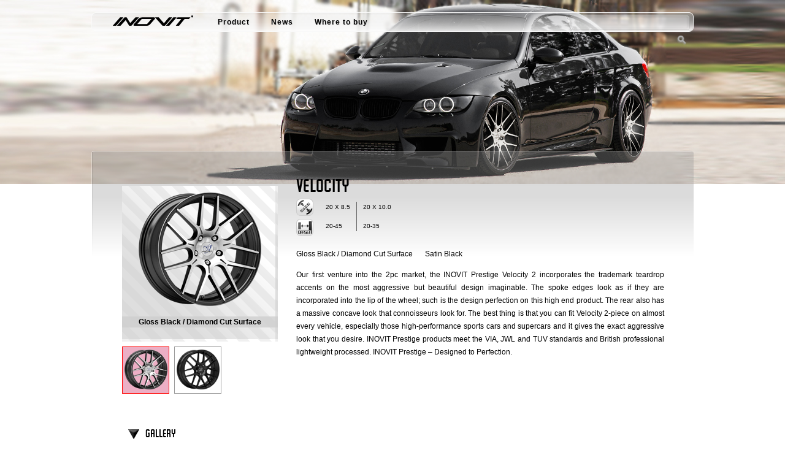

--- FILE ---
content_type: text/html; charset=utf-8
request_url: http://inovit.eu/Web/ProductDetail.aspx?ID=9592DA6DF9E9C578
body_size: 53958
content:

<!DOCTYPE html PUBLIC "-//W3C//DTD XHTML 1.0 Transitional//EN" "http://www.w3.org/TR/xhtml1/DTD/xhtml1-transitional.dtd">
<html xmlns="http://www.w3.org/1999/xhtml">
<head>
<meta http-equiv="X-UA-Compatible" content="IE=EmulateIE8" />
    <title>
        Product-Velocity-Inovit Light weight alloy wheels.
    </title>
    <link rel="stylesheet" href="../Themes/CSS/Web.css?Round=2014-07-04" type="text/css" />
    <link rel="Stylesheet" href="../Themes/CSS/Index.css?Round=2014-07-04" type="text/css" />
    <script type="text/javascript" src="../Themes/JS/jquery-1.7.1.min.js"></script>
    <script type="text/javascript" src="../Themes/JS/jquery.simplemodal.js"></script>
    <script type="text/javascript" src="../Themes/JS/body.js"></script>
    <script type="text/javascript">
        $(function () {
            var json = $("#djson").html();
            var object = $.parseJSON(json);
            $("#proName").html(object.Name);

            {
                $("a.tab1").click(function () {
                    var c = parseInt($("#indexmodal").attr("lang"));
                    $(".osx-modal-title").html(object.Name + "&nbsp;-&nbsp;" + object.PicFinishPics[c].Name);
                    finishpage();
                    //alert("tab1 " + c);
                });
                $("a.tab2").click(function () {
                    var c = parseInt($("#gallmodal").attr("lang"));
                    $(".osx-modal-title").html(object.Name + "&nbsp;-&nbsp;" + object.PicGalleries[c].Name);
                    //alert(c);
                    gallerypage();
                });
                $("a.tab3").click(function () {
                    var c = parseInt($("#picmodal").attr("lang"));
                    $(".osx-modal-title").html(object.Name + "&nbsp;-&nbsp;" + object.PicIcon[c].Name);
                    closeuppage();
                    //alert(c);
                });
            }


            ////////////////////////////////////////////////////////////////////////////////////////////////////
            if (object.PicFinishPics.length > 1) {
                setTimeout(finishpage, 10);
            }
            if (object.PicFinishPics.length > 3) {
                $(".chiocea").css({ width: "60px", height: "60px" });
                $(".chiocea img").css({ width: "55px", "margin-top": "4px" });
                $(".introducebutton").css({ display: "block", height: $(".chioceframe").children().height() });
                var cbt = object.PicFinishPics.length - 2;
                $(".btlt").css({ visibility: "hidden" });
                $(".btgt").click(function () {
                    if (cbt > 0) {
                        cbt = cbt - 1;
                        $(".btlt").css({ visibility: "visible" });
                        $(this).attr("disabled", "disabled");
                        $(".introduceoffset").animate({ scrollLeft: $(".introduceoffset").scrollLeft() + 72 }, function () { $(".btgt").attr("disabled", false) })
                    }
                    if (cbt < 2) { $(".btgt").css({ visibility: "hidden" }); }
                })
                $(".btlt").click(function () {
                    if (cbt < object.PicFinishPics.length) {
                        cbt = cbt + 1;
                        $(".btgt").css({ visibility: "visible" });
                        $(this).attr("disabled", "disabled");
                        $(".introduceoffset").animate({ scrollLeft: $(".introduceoffset").scrollLeft() - 72 }, function () { $(".btlt").attr("disabled", false) })
                    }
                    if (cbt > object.PicFinishPics.length - 3) { $(".btlt").css({ visibility: "hidden" }); }
                })
            } else {
                $(".introduceoffset").css({ width: "auto", margin: "0" });
                $(".chiocea img").css({ "margin-top": "4px" });
            }

            {
                $("#indexmodal").attr("src", "../Upload/Product/Big/" + object.PicFinishPics[0].Other + "");
                $("#indexmodal").attr("lang", 0);
                $(".mainwheels").css({ "background-image": "url(../Upload/Product/Middle/" + object.PicFinishPics[0].Other + ")" });
                $(".thisfinishedword").html(object.PicFinishPics[0].Name);
                $(".osx-modal-title").html(object.Name + "&nbsp;-&nbsp;" + object.PicFinishPics[0].Name);
            }
            $(".chiocea").each(function (e) {
                $(this).click(function () {
                    $("#indexmodal").attr("lang", e);
                    $(".mainwheels").css({ "background-image": "url(../Upload/Product/Middle/" + object.PicFinishPics[e].Other + ")" })
                    $(".thisfinishedword").html(object.PicFinishPics[e].Name);
                    $("#indexmodal").attr("src", "../Upload/Product/Big/" + object.PicFinishPics[e].Other + "");
                    $(".osx-modal-title").html(object.Name + "&nbsp;-&nbsp;" + object.PicFinishPics[e].Name);
                    finishpage();
                });
            });
            //////////////////////////////////////////////////////////////////////////////////////////////////////


            //////////////////////////////////////////////////////////////////////////////////////////////////////
            if (object.PicGalleries.length > 0) {
                $("a.tab2").parent().css({ display: "block" });
                $("#tab2").css({ "background-image": "url(../Upload/Product/Big/" + object.PicGalleries[0].Other + ")" });
                $("#gallmodal").attr("src", "../Upload/Product/Big/" + object.PicGalleries[0].Other + "");
                $("#gallmodal").attr("lang", 0);
            }
            $(".galleries").each(function (e) {
                $(this).click(function () {
                    $(".osx-modal-title").html(object.Name + "&nbsp;-&nbsp;" + object.PicGalleries[e].Name);
                    $("#tab2").css({ "background-image": "url(../Upload/Product/Big/" + object.PicGalleries[e].Other + ")" });
                    $(".osx-modal-title").html(object.Name + "&nbsp;-&nbsp;" + object.PicGalleries[e].Name);
                    $("#gallmodal").attr("lang", e);
                    gallerypage();
                });
            });
            //////////////////////////////////////////////////////////////////////////////////////////////////////



            //////////////////////////////////////////////////////////////////////////////////////////////////////
            if (object.PicIcon.length > 0) {
                $("a.tab3").parent().css({ display: "block" });
                $("#tab3").css({ "background-image": "url(../Upload/Product/Big/" + object.PicIcon[0].Other + ")" });
                $("#picmodal").attr("src", "../Upload/Product/Big/" + object.PicIcon[0].Other + "");
                $("#picmodal").attr("lang", 0);
            }
            $(".closeup").each(function (e) {
                $(this).click(function () {
                    $(".osx-modal-title").html(object.Name + "&nbsp;-&nbsp;" + object.PicIcon[e].Name);
                    $("#tab3").css({ "background-image": "url(../Upload/Product/Big/" + object.PicIcon[e].Other + ")" });
                    $(".osx-modal-title").html(object.Name + "&nbsp;-&nbsp;" + object.PicIcon[e].Name);
                    $("#picmodal").attr("lang", e);
                    closeuppage();
                });
            });
            ///////////////////////////////////////////////////////////////////////////////////////////////////////


            function finishpage() {
                if (object.PicFinishPics.length > 0) {
                    $("#tab1").find(".ttbutleft").click(function () {
                        var cindex = parseInt($("#indexmodal").attr("lang"));
                        if (cindex > 0) {
                            cindex = cindex - 1;
                        } else if (cindex == 0) {
                            cindex = object.PicFinishPics.length - 1;
                        }
                        $("#indexmodal").animate({ opacity: 0 }, 300, function () {
                            $(".osx-modal-title").html(object.Name + "&nbsp;-&nbsp;" + object.PicFinishPics[cindex].Name);
                            $("#indexmodal").attr("src", "../Upload/Product/Big/" + object.PicFinishPics[cindex].Other + "");
                            $("#indexmodal").attr("lang", cindex)
                            $("#indexmodal").animate({ opacity: 100 }, 300);
                        });
                    });

                    $("#tab1").find(".ttbutright").click(function () {
                        var cindex = parseInt($("#indexmodal").attr("lang"));
                        if (cindex < object.PicFinishPics.length - 1) {
                            cindex = cindex + 1;
                        } else if (cindex == object.PicFinishPics.length - 1) {
                            cindex = 0;
                        }
                        $("#indexmodal").animate({ opacity: 0 }, 300, function () {
                            $(".osx-modal-title").html(object.Name + "&nbsp;-&nbsp;" + object.PicFinishPics[cindex].Name);
                            $("#indexmodal").attr("src", "../Upload/Product/Big/" + object.PicFinishPics[cindex].Other + "");
                            $("#indexmodal").attr("lang", cindex);
                            $("#indexmodal").animate({ opacity: 100 }, 300);
                        });
                    });
                }
            }

            function gallerypage() {
                if ($(".galleries img").length > 1) {
                    $("#tab2").find(".ttbutleft").css({ "display": "block" }).click(function () {
                        var cindex = parseInt($("#gallmodal").attr("lang"));
                        if (cindex > 0) {
                            cindex = cindex - 1;
                        } else if (cindex == 0) {
                            cindex = object.PicGalleries.length - 1;
                        }
                        $("#gallmodal").animate({ opacity: 0 }, 300, function () {
                            $(".osx-modal-title").html(object.Name + "&nbsp;-&nbsp;" + object.PicGalleries[cindex].Name);
                            $("#tab2").css({ "background-image": "url(../Upload/Product/Big/" + object.PicGalleries[cindex].Other + ")" });
                            $("#gallmodal").animate({ opacity: 100 }, 300);
                            $("#gallmodal").attr("lang", cindex);
                        });
                    });
                    $("#tab2").find(".ttbutright").css({ "display": "block" }).click(function () {
                        var cindex = parseInt($("#gallmodal").attr("lang"));
                        if (cindex < $(".galleries img").length - 1) {
                            cindex = cindex + 1;
                        } else if (cindex == $(".galleries img").length - 1) {
                            cindex = 0;
                        }
                        $(".osx-modal-title").html(object.Name + "&nbsp;-&nbsp;" + object.PicGalleries[cindex].Name);
                        $("#tab2").css({ "background-image": "url(../Upload/Product/Big/" + object.PicGalleries[cindex].Other + ")" });
                        $("#gallmodal").attr("lang", cindex);
                    });
                }
            }

            function closeuppage() {
                if (object.PicIcon.length > 1) {
                    $("#tab3").find(".ttbutleft").click(function () {
                        var cindex = parseInt($("#picmodal").attr("lang"));
                        if (cindex > 0) {
                            cindex = cindex - 1;
                        } else if (cindex == 0) {
                            cindex = object.PicIcon.length - 1;
                        }
                        $("#picmodal").animate({ opacity: 0 }, 300, function () {
                            $(".osx-modal-title").html(object.Name + "&nbsp;-&nbsp;" + object.PicIcon[cindex].Name);
                            $("#tab3").css({ "background-image": "url(../Upload/Product/Big/" + object.PicIcon[cindex].Other + ")" });
                            $("#picmodal").attr("lang", cindex);
                            $("#picmodal").animate({ opacity: 100 }, 300);
                        });
                    });

                    $("#tab3").find(".ttbutright").click(function () {
                        var cindex = parseInt($("#picmodal").attr("lang"));
                        if (cindex < object.PicIcon.length - 1) {
                            cindex = cindex + 1;
                        } else if (cindex == object.PicIcon.length - 1) {
                            cindex = 0;
                        }
                        $("#picmodal").animate({ opacity: 0 }, 300, function () {
                            $(".osx-modal-title").html(object.Name + "&nbsp;-&nbsp;" + object.PicIcon[cindex].Name);
                            $("#tab3").css({ "background-image": "url(../Upload/Product/Big/" + object.PicIcon[cindex].Other + ")" });
                            $("#picmodal").attr("lang", cindex);
                            $("#picmodal").animate({ opacity: 100 }, 300);
                        });
                    });
                }
            }
        });

    </script>
</head>
<body>
    <!--absolute-->
    <div class="headimage" style="position: absolute; z-index: 0">
        <div class="forphoto">
            
                    <div class="priductheadimage" style="background-image: url(../Upload/Product/File/2014050517461654478777334.jpg)">
                    </div>
                
        </div>
    </div><!--headimage ends-->  
    <div class="osx-modal-content">
        <div class="osx-modal-title">
        </div><!--osx-modal-title ends-->
        <div class="close">
            <a href="#" class="simplemodal-close">x</a>
        </div><!--close ends-->
        <div class="osx-modal-data" style="width: 700px; height: 455px; padding: 10px 0 0 10px">
            <ul class="tabNavigation">
                <li>
                    <a class="tab1" href="#tab1">Product</a>
                </li>
                <li>
                    <a class="tab2" href="#tab2">Gallery</a>
                 </li>
                <li>
                    <a class="tab3" href="#tab3">Closeup</a>
                </li>
            </ul>

            <div id="tab1" style="background-image: url(../Themes/Images/tback.jpg); background-position: center; background-repeat: no-repeat">
                <span class="ttbutleft"></span><span class="ttbutright"></span>
                <div style="width: 680px; text-align: center; height: 400px; display: table-cell;vertical-align: bottom">
                    <img src="" lang="" id="indexmodal" class="modalimg" style="width: 380px; margin-bottom: 17px;" />
                </div>
                <p class="clearboth">
                    <input type="button" value="" class="simplemodal-close closeimg" />
                    <span class="titleclose">(or press ESC or click the overlay)</span>
                </p>
            </div><!--#tad1 ends-->

            <div id="tab2" style="background-position: center; background-repeat: no-repeat;
                width: 700px; height: 445px;">
                <span class="ttbutleft"></span><span class="ttbutright"></span>
                <div lang="" id="gallmodal" style="width: 680px; height: 400px;">
                </div>
                <p class="clearboth">
                    <input type="button" value="" class="simplemodal-close closeimg" />
                    <span class="titleclose">(or press ESC or click the overlay) </span>
                </p>
            </div><!--#tad2 ends-->

            <div id="tab3" style="background-image: url(../Themes/Images/tback.jpg); background-position: center;
                background-repeat: no-repeat; width: 700px; height: 445px;">
                <span class="ttbutleft"></span><span class="ttbutright"></span>
                <div lang="" id="picmodal" style="width: 680px; height: 400px;">
                </div>
                <p class="clearboth">
                    <input type="button" value="" class="simplemodal-close closeimg" />
                    <span class="titleclose">(or press ESC or click the overlay) </span>
                </p>
            </div><!--#tad3 ends-->
        </div><!--.osx-modal-data ends-->
    </div><!--.osx-modal-content ends-->
    <textarea id="djson" style="display: none">{"ID":3,"NO":"","Name":"Velocity","BrandID":3,"Size":"","ET":"","SizeOffset":"<?xml version=\"1.0\" encoding=\"utf-8\"?>\r\n<ArrayOfNameValueInfo xmlns:xsd=\"http://www.w3.org/2001/XMLSchema\" xmlns:xsi=\"http://www.w3.org/2001/XMLSchema-instance\">\r\n  <NameValueInfo>\r\n    <Name>20&amp;nbsp;X&amp;nbsp;10.0</Name>\r\n    <Value>1</Value>\r\n    <Other>20-35</Other>\r\n    <Sort xsi:nil=\"true\" />\r\n  </NameValueInfo>\r\n  <NameValueInfo>\r\n    <Name>20&amp;nbsp;X&amp;nbsp;8.5</Name>\r\n    <Value>0</Value>\r\n    <Other>20-45</Other>\r\n    <Sort xsi:nil=\"true\" />\r\n  </NameValueInfo>\r\n</ArrayOfNameValueInfo>","Finish":"","FinishPic":"<?xml version=\"1.0\" encoding=\"utf-8\"?>\r\n<ArrayOfNameValueInfo xmlns:xsd=\"http://www.w3.org/2001/XMLSchema\" xmlns:xsi=\"http://www.w3.org/2001/XMLSchema-instance\">\r\n  <NameValueInfo>\r\n    <Name>Gloss Black / Diamond Cut Surface</Name>\r\n    <Value>0</Value>\r\n    <Other>201405051745568886634e1f8.png</Other>\r\n    <Sort xsi:nil=\"true\" />\r\n  </NameValueInfo>\r\n  <NameValueInfo>\r\n    <Name>Satin Black</Name>\r\n    <Value>1</Value>\r\n    <Other>201405051746041030761b184.png</Other>\r\n    <Sort xsi:nil=\"true\" />\r\n  </NameValueInfo>\r\n</ArrayOfNameValueInfo>","BgLogo":"2014050517461654478777334.jpg","Pic":"201405051745568886634e1f8.png","Pics":"","Galleries":"<?xml version=\"1.0\" encoding=\"utf-8\"?>\r\n<ArrayOfNameValueInfo xmlns:xsd=\"http://www.w3.org/2001/XMLSchema\" xmlns:xsi=\"http://www.w3.org/2001/XMLSchema-instance\">\r\n  <NameValueInfo>\r\n    <Name>335i</Name>\r\n    <Value>1</Value>\r\n    <Other>201405051746116805095fcc7.jpg</Other>\r\n    <Sort xsi:nil=\"true\" />\r\n  </NameValueInfo>\r\n</ArrayOfNameValueInfo>","Accessories":"<?xml version=\"1.0\" encoding=\"utf-8\"?>\r\n<ArrayOfNameValueInfo xmlns:xsd=\"http://www.w3.org/2001/XMLSchema\" xmlns:xsi=\"http://www.w3.org/2001/XMLSchema-instance\" />","Icon":"<?xml version=\"1.0\" encoding=\"utf-8\"?>\r\n<ArrayOfNameValueInfo xmlns:xsd=\"http://www.w3.org/2001/XMLSchema\" xmlns:xsi=\"http://www.w3.org/2001/XMLSchema-instance\" />","Status":1,"Tag":1,"ThreeD":"","Sort":3,"Memo":"","Date":"\/Date(1399337178797-0700)\/","SpecSheet":"","BrandName":null,"EqualName":null,"LikeName":null,"PicSizeOffsets":null,"PicFinishPics":[{"Name":"Gloss Black / Diamond Cut Surface","Value":0,"Other":"201405051745568886634e1f8.png","Sort":null},{"Name":"Satin Black","Value":1,"Other":"201405051746041030761b184.png","Sort":null}],"PicGalleries":[{"Name":"335i","Value":1,"Other":"201405051746116805095fcc7.jpg","Sort":null}],"PicAccessories":[],"PicIcon":[],"OrderBy":null}</textarea>
    <form name="form1" method="post" action="ProductDetail.aspx?ID=9592DA6DF9E9C578" id="form1">
<div>
<input type="hidden" name="__EVENTTARGET" id="__EVENTTARGET" value="" />
<input type="hidden" name="__EVENTARGUMENT" id="__EVENTARGUMENT" value="" />
<input type="hidden" name="__LASTFOCUS" id="__LASTFOCUS" value="" />
<input type="hidden" name="__VIEWSTATE" id="__VIEWSTATE" value="/wEPDwUKMTE1NzAxNDM1Mg8WDh4GaW1nVXJsBTYuLi9VcGxvYWQvUHJvZHVjdC9NaWRkbGUvMjAxNDA1MDUxNzQ1NTY4ODg2NjM0ZTFmOC5wbmceCnNpemVPZmZzZXQF/QM8P3htbCB2ZXJzaW9uPSIxLjAiIGVuY29kaW5nPSJ1dGYtOCI/[base64]/eG1sIHZlcnNpb249XCIxLjBcIiBlbmNvZGluZz1cInV0Zi04XCI/[base64]/eG1sIHZlcnNpb249XCIxLjBcIiBlbmNvZGluZz1cInV0Zi04XCI/[base64]" />
</div>

<script type="text/javascript">
//<![CDATA[
var theForm = document.forms['form1'];
if (!theForm) {
    theForm = document.form1;
}
function __doPostBack(eventTarget, eventArgument) {
    if (!theForm.onsubmit || (theForm.onsubmit() != false)) {
        theForm.__EVENTTARGET.value = eventTarget;
        theForm.__EVENTARGUMENT.value = eventArgument;
        theForm.submit();
    }
}
//]]>
</script>


<div>

	<input type="hidden" name="__VIEWSTATEGENERATOR" id="__VIEWSTATEGENERATOR" value="7EBE9BFB" />
	<input type="hidden" name="__EVENTVALIDATION" id="__EVENTVALIDATION" value="/wEdAAqQVOjQ1HGCq6nQdvgGgu7TeEB0g4USW5kXY53HuZE3i5edggXNsaDOyIZqcXezoQ19hRKGYcjjenHaQfS0xO5xSGGTwy2h+70KrRrLx/DQM/h+iWW4i2nClXZFl16Y4D3+dUjvUOTfCd8+sP//bCuNh5UifFrs/vU0CitagDdT/x9hiCh8gUgKeVtp0hn8uQuIlAeQDEdLWehZq5Ww4EtnmYsHjmMOES4Tcg27drPRHQ3/DTBvlgrC5TMML582luE=" />
</div>
    <input type="text" value="" style="display: none" />   
    <div class="mainframe" style="position: relative; z-index: 1">
        
<div class="menu">
    <div class="menuleft"> </div>
    <dl>
        <dt class="logoimg">
		    <a href="/Index.aspx" style="border:0">
                <div id="home" class="menubutton">
                    <img src="/Themes/Images/inovit_logo.png" style="margin-top:-4px" />
                </div>
            </a>
		</dt>
        <dt class="menutitle">
            <a href="/Web/ProductList.aspx">
                <div id="product" class="menubutton menufont">Product</div>
            </a>
        </dt>
        <!-- 品牌循环 start -->
        
                <dd>
                    <div class="promenu">
                        <div>
                            <a href="/Web/Design.aspx?ID=32982144D6AE29D1">
                                <img class="listlogo" id="ivt" src="/Upload/Brand/File/201210221633242185000d6d2.png" />
                            </a>
                        </div>
                        <!-- 子集菜单 -->
                        <div class="menudown">
                            
                                    <ul>
                            	        <li>
                                            <a href="/Web/ProductDetail.aspx?ID=A4E8E5F5E9F8B71D">
                                                <img src="/Upload/Product/Small/201405061046154511649d157.png" class="menuproimg" />
                                            </a>
                                        </li>
                                        <li>Speedy</li>
                                    </ul>
                                
                                    <ul>
                            	        <li>
                                            <a href="/Web/ProductDetail.aspx?ID=B62E4E609319C2C6">
                                                <img src="/Upload/Product/Small/2014050609450568126618583.png" class="menuproimg" />
                                            </a>
                                        </li>
                                        <li>Hustle</li>
                                    </ul>
                                
                                    <ul>
                            	        <li>
                                            <a href="/Web/ProductDetail.aspx?ID=685978151AC0C230">
                                                <img src="/Upload/Product/Small/2013120616381568025007ea9.png" class="menuproimg" />
                                            </a>
                                        </li>
                                        <li>Sonic</li>
                                    </ul>
                                
                                    <ul>
                            	        <li>
                                            <a href="/Web/ProductDetail.aspx?ID=EBB093200375578E">
                                                <img src="/Upload/Product/Small/2013120616385436775006222.png" class="menuproimg" />
                                            </a>
                                        </li>
                                        <li>Haste</li>
                                    </ul>
                                
                                    <ul>
                            	        <li>
                                            <a href="/Web/ProductDetail.aspx?ID=040E95BC8BA1C1D7">
                                                <img src="/Upload/Product/Small/201312061639473677500c5a8.png" class="menuproimg" />
                                            </a>
                                        </li>
                                        <li>Force 4</li>
                                    </ul>
                                
                                    <ul>
                            	        <li>
                                            <a href="/Web/ProductDetail.aspx?ID=D6A907A6A5B4E0DA">
                                                <img src="/Upload/Product/Small/20131206164044492750008ef.png" class="menuproimg" />
                                            </a>
                                        </li>
                                        <li>Force 5</li>
                                    </ul>
                                
                        </div>
                    </div><!--promenu end-->
                </dd>
            
                <dd>
                    <div class="promenu">
                        <div>
                            <a href="/Web/Design.aspx?ID=47DAC27D44AA9280">
                                <img class="listlogo" id="ivt" src="/Upload/Brand/File/20121022163227577875028b8.png" />
                            </a>
                        </div>
                        <!-- 子集菜单 -->
                        <div class="menudown">
                            
                                    <ul>
                            	        <li>
                                            <a href="/Web/ProductDetail.aspx?ID=1040FD41146F0D0E">
                                                <img src="/Upload/Product/Small/201210221628202341250979d.png" class="menuproimg" />
                                            </a>
                                        </li>
                                        <li>Revolve</li>
                                    </ul>
                                
                                    <ul>
                            	        <li>
                                            <a href="/Web/ProductDetail.aspx?ID=2486DE5BF2E2B8B2">
                                                <img src="/Upload/Product/Small/2012061511163620312506b9a.png" class="menuproimg" />
                                            </a>
                                        </li>
                                        <li>Vortex</li>
                                    </ul>
                                
                                    <ul>
                            	        <li>
                                            <a href="/Web/ProductDetail.aspx?ID=9592DA6DF9E9C578">
                                                <img src="/Upload/Product/Small/201405051745568886634e1f8.png" class="menuproimg" />
                                            </a>
                                        </li>
                                        <li>Velocity</li>
                                    </ul>
                                
                                    <ul>
                            	        <li>
                                            <a href="/Web/ProductDetail.aspx?ID=1442139AA8AC3157">
                                                <img src="/Upload/Product/Small/2012062510035262400001dc3.png" class="menuproimg" />
                                            </a>
                                        </li>
                                        <li>Spin</li>
                                    </ul>
                                
                                    <ul>
                            	        <li>
                                            <a href="/Web/ProductDetail.aspx?ID=9210ABA5AB1469F9">
                                                <img src="/Upload/Product/Small/201405051716079473419c48e.png" class="menuproimg" />
                                            </a>
                                        </li>
                                        <li>Rotor</li>
                                    </ul>
                                
                        </div>
                    </div><!--promenu end-->
                </dd>
            
                <dd>
                    <div class="promenu">
                        <div>
                            <a href="/Web/Design.aspx?ID=AA0350E1BF289218">
                                <img class="listlogo" id="ivt" src="/Upload/Brand/File/201206151054241406250ce27.png" />
                            </a>
                        </div>
                        <!-- 子集菜单 -->
                        <div class="menudown">
                            
                                    <ul>
                            	        <li>
                                            <a href="/Web/ProductDetail.aspx?ID=93C1561917305971">
                                                <img src="/Upload/Product/Small/201407081622108934408d667.png" class="menuproimg" />
                                            </a>
                                        </li>
                                        <li>ST 15</li>
                                    </ul>
                                
                                    <ul>
                            	        <li>
                                            <a href="/Web/ProductDetail.aspx?ID=4025AD3A5A0402F2">
                                                <img src="/Upload/Product/Small/2012062611402010837507beb.png" class="menuproimg" />
                                            </a>
                                        </li>
                                        <li>KE 10</li>
                                    </ul>
                                
                                    <ul>
                            	        <li>
                                            <a href="/Web/ProductDetail.aspx?ID=19A1CB58769F489B">
                                                <img src="/Upload/Product/Small/2012062611422440525004346.png" class="menuproimg" />
                                            </a>
                                        </li>
                                        <li>RD 21</li>
                                    </ul>
                                
                                    <ul>
                            	        <li>
                                            <a href="/Web/ProductDetail.aspx?ID=484174CE78302882">
                                                <img src="/Upload/Product/Small/201206261154014833750a589.png" class="menuproimg" />
                                            </a>
                                        </li>
                                        <li>TR 17</li>
                                    </ul>
                                
                                    <ul>
                            	        <li>
                                            <a href="/Web/ProductDetail.aspx?ID=45454F7E97DF18A3">
                                                <img src="/Upload/Product/Small/201206261204479833750d681.png" class="menuproimg" />
                                            </a>
                                        </li>
                                        <li>ST 16</li>
                                    </ul>
                                
                        </div>
                    </div><!--promenu end-->
                </dd>
                            
        <!-- 品牌循环 end -->
        <dt class="rleft">
 
            <div class="searchborder">
                <input name="Header1$txtSearch" type="text" id="Header1_txtSearch" class="searchinput" />
                <input type="submit" name="Header1$btnSearch" value="" id="Header1_btnSearch" class="searchbutton" />
            </div>
        </dt>
        <dt class="menutitle">
            <a href="/Web/NewsList.aspx">
				<div id="news" class="menubutton menufont">News</div>
            </a>
        </dt>
        <dt class="menutitle">
            <a href="/Web/Company.aspx">
				<div id="buy" class="menubutton menufont">Where to buy</div>
            </a>
        </dt>
    </dl>
    <div class="menuright"> </div>
</div> 
        
        <div class="common" style="margin-top: 194px; overflow: hidden;">
            <div class="fdiv">
                <!-- 新产品 start -->
                <div class="fdrela" style="heCarteright: -200px;">
                    <div class="wheelsframe">
                        <div class="wheelsgreyframe">
                            <div class="stripebg">
                                <a href="#tab1" class="osx mainwheelstd" name='osx'>
                                    <img class="imglarge" src="../Themes/Images/large.png" />
                                </a>
                                <div class="mainwheels">
                                    <div class="thisfinishedword">
                                    </div>
                                </div>
                            </div><!--stripebg ends-->
                            <div class="introduceframeleft">
                                <input type="button" class="introducebutton btlt" value="&lt;" />
                                <div class="introduceoffset">
                                    <table cellpadding="0" cellspacing="0" style="width: 1000px">
                                        <tr>
                                            
                                                    <td class="chiocea">
                                                        <img src="../Upload/Product/Middle/201405051745568886634e1f8.png" />
                                                    </td>
                                                
                                                    <td class="chiocea">
                                                        <img src="../Upload/Product/Middle/201405051746041030761b184.png" />
                                                    </td>
                                                
                                        </tr>
                                    </table>
                                </div>
                                <input type="button" class="introducebutton btgt" value="&gt;" />
                            </div><!--introduceframeleft ends-->
                        </div>
                        <div class="outframe">
                            <div id="proName">
                            </div>
                            <div class="introduceframetop">
                                <div class="parameter">
                                    <img src="../Themes/Images/size.png" />
                                    <img src="../Themes/Images/offset.png" />
                                </div>
                                <div class="finish">
                                    <dl class="sizenum">
                                        
                                                <dt>
                                                    <div>
                                                        20&nbsp;X&nbsp;8.5</div>
                                                    <span>
                                                        20-45</span> </dt>
                                                <dd></dd>
                                            
                                                <dt>
                                                    <div>
                                                        20&nbsp;X&nbsp;10.0</div>
                                                    <span>
                                                        20-35</span> </dt>
                                                
                                            
                                    </dl>
                                </div>
                                <!--工艺 start-->
                                <ul class="finishedword">
                                    
                                            <li>
                                                Gloss Black / Diamond Cut Surface</li>
                                        
                                            <li>
                                                Satin Black</li>
                                        
                                </ul>
                                <!-- 工艺 end -->
                            </div>
                            <div class="introduceword">
                                <span id="lblMemo">Our first venture into the 2pc market, the INOVIT Prestige Velocity 2 incorporates the trademark teardrop accents on the most aggressive but beautiful design imaginable. The spoke edges look as if they are incorporated into the lip of the wheel; such is the design perfection on this high end product. The rear also has a massive concave look that connoisseurs look for.
The best thing is that you can fit Velocity 2-piece on almost every vehicle, especially those high-performance sports cars and supercars and it gives the exact aggressive look that you desire. INOVIT Prestige products meet the VIA, JWL and TUV standards and British professional lightweight processed. INOVIT Prestige &ndash; Designed to Perfection.</span></div>
                        </div>
                        
                        <div class="imagesframe">
                            <img style="float: left; margin: 20px 5px 0 5px;" src="../Themes/Images/blacktri.png" />
                            <div class="mtitle">
                                Gallery</div>
                        </div>
                        
                        <ul class="giframe" style="list-style: none">
                            
                                    <li style="float: left; margin: 20px;">
                                        <a href="#tab2" class="osx galleries" name='osx'>
                                            <img style="width: 160px; height: 95px;" src="../Upload/Product/Middle/201405051746116805095fcc7.jpg" />
                                        </a>
                                    </li>
                                
                        </ul>
                        <!-- 产品详情 end -->
                        
                        <ul class="giframe" style="list-style: none">
                            
                        </ul>
                        <!-- 产品详情 end -->
                        
                        <table cellpadding="4" cellspacing="0" class="giframe">
                            <tr>
                                
                            </tr>
                        </table>
                        <!-- 产品详情SpecSheet end -->
                        
                    </div>
                </div>
            </div>
        </div>
        
<!--<div class="footframe" style="clear:both;">
    <div class="footext">
        Change Country
        <select name="Footer1$ddListChangeCountry" onchange="javascript:setTimeout(&#39;__doPostBack(\&#39;Footer1$ddListChangeCountry\&#39;,\&#39;\&#39;)&#39;, 0)" id="Footer1_ddListChangeCountry">
	<option value="1">中国</option>
	<option value="2">United States</option>
	<option value="3">UK and Ireland</option>
	<option selected="selected" value="4">Mainland Europe</option>
	<option value="5">Australia</option>
	<option value="6">日本語</option>

</select>
         | <a href="/sitemap.xml">Sitemap</a>
        
                | <a href='/Web/Help.aspx?ID=65728447BAC868BC' class="aGray">Careers</a>
            
                | <a href='/Web/Help.aspx?ID=D2634A06EBCF1474' class="aGray">Contact Us</a>
            
                | <a href='/Web/Help.aspx?ID=53306E06661CAE6E' class="aGray">About Us</a>
            
        | <a href="http://dealer.inovit.eu/login.aspx">Dealer Login</a>    
        
        <div class="copyright">
            Copyright @ 2008- 2014	INOVIT B.V.
            
        </div>   
    </div>
    <div style="width:250px; height:30px; float:right; margin-right:10px;padding-top:20px;">
        <a href="http://www.facebook.com/inovitwheels" target="_blank" style="margin-left:3px;"><img alt="facebook" src="/Themes/Images/anniu_01.png" /></a>
        <a href="http://www.twitter.com/inovitwheels" target="_blank" style="margin-left:3px;"><img alt="twitter" src="/Themes/Images/anniu_03.png" /></a>
        <a href="http://www.instagram.com/inovitwheels" target="_blank" style="margin-left:3px;"><img alt="instagram" src="/Themes/Images/anniu_05.png" /></a>
        <a href="http://weibo.com/inovit" target="_blank" style="margin-left:3px;"><img alt="weibo" src="/Themes/Images/anniu_07.png" /></a>
        <a href="/Themes/Images/INOVIT_QR_code_for_Weibo.gif" target="_blank" style="margin-left:3px;"><img alt="INOVIT" src="/Themes/Images/anniu_09.png" /></a>
    </div>
</div>-->   
  <!--new footer start-->
    <div class="footer mt15">
        <div class="footerList">
            <ul class="footerListUl fl">
            	<li><a href="/Web/Help.aspx?ID=65728447BAC868BC" target="_blank">Careers</a></li>
            	<li><a href="javascript:void(0)">Communities</a></li>
            	<li><a href="javascript:void(0)">Get an Account</a></li>
        	</ul>
            <ul class="footerListUl">
            	<li><a href="/Web/Help.aspx?ID=53306E06661CAE6E" target="_blank">About Us</a></li>
            	<li><a href="javascript:void(0)">Contact Us</a></li>
            	<li><a href="javascript:void(0)">Latest News</a></li>
                <li><a href="/sitemap.xml" target="_blank">Sitemap</a></li>
        	</ul>
            <ul class="footerListUl">
            	<li><a href="javascript:void(0)">Alloy Wheels Production</a></li>
            	<li><a href="javascript:void(0)">Buy a Wheel</a></li>
            	<li><a href="javascript:void(0)">Car Industry</a></li>
                <li><a href="javascript:void(0)">Certificates</a></li>
            	<li><a href="javascript:void(0)">Dealer Login</a></li>
        	</ul>
            <ul class="footerListUl">
            	<li><a href="javascript:void(0)">INOVIT Partners</a></li>
            	<li><a href="javascript:void(0)">INOVIT History</a></li>
            	<li><a href="javascript:void(0)">INOVIT Social Media</a></li>
        	</ul>
            <ul class="footerListUl fl">
            	<li><a href="http://www.inovit.com.au">Australia</a></li>
            	<li><a href="http://www.inovit.eu">Holland</a></li>
            	<li><a href="http://www.inovit.it">Italy</a></li>
                <li><a href="http://www.inovit.jp">日本語</a></li>
            	<li><a href="http://www.inovit.com.cn">中国</a></li>
        	</ul>
            <ul class="footerListUl fl">                
            	<li><a href="http://www.inovit.com">United States</a></li>
                <li><a href="http://www.inovit.co.uk">UK and Ireland</a></li>
            </ul>
        </div>
        <p class="copyNew fl">Copyright @ 2008- 2014 Inovit Inc</p>
        <p class="fr">
            <a href="http://www.facebook.com/inovitwheels" target="_blank" class="facebook fl"></a>
            <a href="http://www.twitter.com/inovitwheels" target="_blank" class="twit fl mlr10"></a>
            <a href="http://www.instagram.com/inovitwheels" target="_blank" class="insta fl"></a>
        </p>
    </div>
    <!--new footer end-->
<div style="display:none;">
    <script type="text/javascript" src="http://s84.cnzz.com/stat.php?id=4212833&web_id=4212833" language="JavaScript"></script>
    <span id="Footer1_lblGoogleAnalytics">
<script type="text/javascript">
  (function(i,s,o,g,r,a,m){i['GoogleAnalyticsObject']=r;i[r]=i[r]||function(){
  (i[r].q=i[r].q||[]).push(arguments)},i[r].l=1*new Date();a=s.createElement(o),
  m=s.getElementsByTagName(o)[0];a.async=1;a.src=g;m.parentNode.insertBefore(a,m)
  })(window,document,'script','//www.google-analytics.com/analytics.js','ga');
  ga('create', 'UA-48152869-6', 'inovit.eu');
  ga('send', 'pageview');
</script>
</span>
</div>
    </div>
    </form>
    <script language="javascript" type="text/javascript">
        bulidframe();
        //设置高度
        $(function () {
            var height = $(".fdiv").height() - 100;
            $(".common").css("height", height + "px");
        })
    </script>
</body>
</html>


--- FILE ---
content_type: text/css
request_url: http://inovit.eu/Themes/CSS/Web.css?Round=2014-07-04
body_size: 22384
content:
body{
	margin:0;
	padding:0;
	border:0;
	width:100%;
	height:100%;
	overflow-y:scroll;
	
}
@font-face {
	font-family: 'Conv_FEATURED';
	src: url('../fonts/FEATURED.eot');
	src: local('☺'), url('../fonts/FEATURED.ttf') format('truetype');
	font-weight: normal;
	font-style: normal;
}

.titlefont {font-family: 微软雅黑,'Conv_FEATURED';font-weight: normal; color:#fff; font-size:18px; float:left;margin:20px 5px 0 5px; word-spacing:0px; letter-spacing:0px;}
.mtitle {font-family: 微软雅黑,'Conv_FEATURED';font-weight: normal; color:#000; font-size:18px;float:left;margin:16px 5px 0 5px; word-spacing:0px; letter-spacing:0px;}
a:link
{
	color:#000;
	text-decoration:none;
}
a:visited 
{
	color:#000;
	text-decoration:none;
}
a:hover 
{
	color:#000;
	text-decoration:underline;
}
.readmore a:visited
{
	color:#fff;
	text-decoration:none;
}
.readmore a:link
{
	color:#fff;
	text-decoration:none;
}
.readmore a:hover
{
	color:#fff;
	text-decoration:none;
}

a:active 
{
	color:#000;
	text-decoration:none;
}
.mainframe {
	width:982px;
	position:relative;
	margin:auto;
	
}
.newsbg {
	background-image:url(../Images/newsbg.png);background-repeat:no-repeat;background-position:center top;height:500px; display:block; width:100%
}
.headimage {width:100%;overflow:hidden;position:absolute;z-index:2;top:0; height:500px;}
img{border:0px;}
.common{position:relative;z-index:1;}
.productlistdiv ul{vertical-align: middle;text-align: center;  float:left; padding:0; margin:0 20px 15px 0; list-style:none;width:156px; }
.productlistdiv ul li{background-color:#fff;padding:0;font-size:12px;margin:2px;line-height:20px;font-family:Verdana, Geneva, sans-serif;}
.xuxian {
	clear:both;width:100%;background-image:url(../Images/xuxian.png);height:10px;background-repeat:repeat-x; background-position:bottom
}
.bg001 {
	background-image:url(../Images/background004.png);background-repeat:no-repeat;background-position:center top;height:700px;float:left
}
.bg002 {
	background-image:url(../Images/car.png);background-repeat:no-repeat;background-position:center top;height:700px;float:left
}
.bg003 {
	background-image:url(../Images/lbjn.png);background-repeat:no-repeat;background-position:center top;height:700px;float:left
}
.indexTag {
	background-color:#eee;
}
.menu {
	height:32px;
	line-height:32px;
	margin-top:20px;
	position: relative;
	z-index:9;
}
.menuleft 
{
    position:relative;
	float:left;
	background-image:url(../Images/a1.png);
	height:32px;
	width:7px;

}
.menuright {
	float:left;
	background-image:url(../Images/a3.png);
	height:32px;
	width:7px;

}
.logoimg {
	margin:2px;
}
.logoimg img {
	border:0;
}
.menu dl {
	background-image:url(../Images/a2.png);
	width:968px;
	
}
.menu dl,dt,dd {
	list-style:none;
	height:32px;
	float:left;
	margin:0;
	padding:0;
	border:0;
}
.menu dd {
	text-align:center;
	width:60px;
	display:none;
}
.menu dt {
	font-family:Geneva, sans-serif;
	font-size:12px;
	letter-spacing:1px;
	color:#555;
	margin-left:15px;
	position:relative;
	font-weight:bold;
	
	z-index:9;
}

.tableshadow {
	position:absolute;
	width:982px;
	z-index:8;
	margin-top:1px;
}
.menudown 
{
	position:absolute;
	display:none;
	width:982px;
	left:0px;
	z-index:1;	
	text-align:center;
}
.menudown:hover
{
     display: block;
}
.menudown ul{
	list-style:none;
	margin-left:25px;
	padding:0;
	position:relative;
	padding-left:10px;
	z-index:9;
	height:177px;
	width:157px;
	float:left;
}
.menudown li{
	list-style:none;
	margin:0;
	padding:0;
	font-family:Arial;
	line-height:12px;
	font-size:12px;
}
.menudown li img{
	text-align:center;
	margin:10px 15px 0 0px;
}
.menulists {
	height:40px;float:left;line-height:40px;position:relative;z-index:10;
}
.menulists span {
	height:40px;line-height:40px;width:25%;
	float:left
}
.menuproimg {
	cursor:pointer;
	border:0;
	height:130px;
}
.listlogo {
	cursor:pointer;
}
.menufont 
{
    font-family:Geneva, sans-serif;
	position:relative;
	z-index:1;
	white-space:nowrap;
	text-decoration:none;
	padding:0 10px;
}
.logoimg {
	float:left;
	display:inline;
}
.copy,.incopy {
	position:absolute;
	top:1px;
	left:1px;
	z-index:-1;text-align:center;
}
.copy {
	color:#d3d3d3;
	
}
.incopy {
	color:#fff;
	font-weight:bolder;
	text-align:center;
	height:32px;
}
.menutitle {
	float:left;
	cursor:pointer
}
.menutitle a {
	text-decoration:none;
	color:#000
}
.imore {font-size:12px; font-family:Arial; color:#333}
.tagbg {
	height:42px;
	text-align:center;
	background-image:url(../Images/tabbg.png);
	background-position:0 1px;
	background-repeat:no-repeat;
	position:relative;
	z-index:0;
}
.tagbg a div{
	color:#FFF;
	padding:0 10px;
}
.tagbg a > div{
	color:#000;
	padding:0 10px;
}
.searchborder {
	float:left;
	background-image:url(../Images/serch1.png);
	background-position:center;
	background-repeat:no-repeat;
	height:32px;
	width:200px;
	position: relative;
	margin-right:-3px;
}
.searchinput {
	float:left;
	margin:7px 0px 4px 8px;
	border:none;
	background:none;
	height:16px;
	color:#454545;
	width:158px;
	font:8px;
	font-family:Verdana, Geneva, sans-serif;
}
.searchbutton {
	float:right;
	margin:6px;
	height:22px;
	width:20px;
	border:none;
	background:none;
	background-image:url(../Images/serch.png);
	background-position:center center;
}
.tsleft,tsright {
	width:19px;
	height:20px;
}
.clearboth {clear:both}
.titleclose{}
.fleft {float:left}
.rleft {float:right}
.newsminimg{float:left;}
.newslistminimg{float:left;margin:0 20px 0 0;border:2px solid #CCC;width:85px;height:85px; position: relative}
.newsminititle{font-size:14px;font-weight:bold;font-family:Verdana, Geneva, sans-serif;margin-top:0; width:325px;overflow: hidden;white-space: nowrap;text-overflow: ellipsis;}
.newsmintime{font-size:12px;font-family:Verdana, Geneva, sans-serif;color:Gray;line-height:0px}
.newsminicom{font-family:Arial, Helvetica, sans-serif;font-size:12px;color:#666;width:330px}
.newsline{width:98%;background-image:url(../Images/ten.png);height:19px;margin:10px 0}
.subjuctmini{float:left;margin-left:10px;margin-top:-40px;position:relative;z-index:1}
.subjuctminiimg{border:1px solid #ccc;margin-bottom:15px;}
.footext{margin:10px 20px;float:left;color:#333}
.copyright{margin:20px 0;color:#AAA}
/****************************************************************************************/
.tsleft {
	background-image:url(../Images/BUL.png);
}
.tsmiddle {
	height:20px;
	width:auto;
	background-image:url(../Images/BUM.png);
}
.tsright {
	background-image:url(../Images/BUR.png);
}
.tsb1 {
	width:19px;background-image:url(../Images/b1.png);
}
.tsb2 {
	background-image:url(../Images/b2.png);width:auto;height:auto;
}
.tsb3 {
	width:19px;background-image:url(../Images/b3.png);
}
.tsbdl {
	width:19px;height:28px; background-image:url(../Images/BDL.png);
}
.tsbdm {
	height:28px;width:auto;background-image:url(../Images/BDM.png);
}
.tsbdr {
	width:19px;height:28px; background-image:url(../Images/BDR.png);
}
/****************************************************************************************/

.npsc1 {
	background-image:url(../Images/c1.png);height:57px;width:5px;float:left;
}
.npsc2 {
	background-image:url(../Images/c2.png);height:57px;float:left;
}
.npsc2 img{
	margin:20px 5px 0 5px;
}
.npsc3 {
	background-image:url(../Images/c3.png);height:57px;width:5px;float:left;
}
.npsc5 {
	background-image:url(../Images/c5.png);width:2px;height:114px;background-repeat:no-repeat;float:left;
}
.npsc4 {
	background-image:url(../Images/c4.png);height:114px;background-repeat:repeat-x;float:left;
}
.fdrela {
	top:-114px;position:relative;
}
.fprela {
	top:-154px;position:relative;
}
.produtlist {
	list-style:none;margin:0;padding:0;height:125px
}
img{
	border:0;
}
.produtlist li {
	list-style:none;margin:0 0 5px 15px;padding:0;float:left;font-family:Verdana, Geneva, sans-serif;font-size:12px;
}
.produtlist li div {height:18px;line-height:18px;}
.produtlist li span {font-weight:bolder;text-align:center;display:block}
#proName {font-family: 'Conv_FEATURED';font-weight: normal; color:#000; font-size:30px; float:left;margin-top:-10px; word-spacing:0px; letter-spacing:0px;}
.footframe {
	font-size:12px;
	background-image:url(../Images/e1.png);
	width:982px;
	border-top:0px solid #fff;
	height:75px;
	display:block;
	clear:both;
	font-family:Verdana, Geneva, sans-serif;
}

.priductheadimage {
	height:300px;
	display:block;
	width:100%;
	float:left;
	background-repeat:no-repeat;
	background-position:center top;
}
.mapheadimage {
	background-repeat:no-repeat;
	position:absolute;
	z-index:-1;
	top:0;
}
.parameter {
	width:28px;
	float:left;
}
.parameter img {
	width:28px;
	height:28px;
	margin-bottom:5px;
}
.sizenum {
	float:left;
	padding:0;
	margin:0 0 0 20px;
}
.sizenum dt{
	font-family:Verdana, Geneva, sans-serif;
	font-size:10px;
	float:left
}
.sizenum dt div {
	margin-top:3px;
	margin-bottom:10px
}
.sizenum dd {
	float:left;
	background-color:#666;
	width:1px;
	margin:5px 10px 5px 10px;
	height:48px
}
.finish {
	float:left
}
.finish ul {
	font-family:Arial, Helvetica, sans-serif;
	font-size:12px;
	list-style:none;
	clear:both;
	padding:0;
	margin:0;
}
.finish li {
	height:26px;
	padding:0;
	margin-left:20px;
	margin-top:9px;
	margin-bottom:0;
	float:left;
	line-height:26px
}
.decalsimg img{
	margin-top:15px
}
.fromleave {
	padding:0;
	margin:0;
	list-style:none;
	float:left;
}
.fromleave li {
	width:192px;
	margin:0;
	padding:15px 0 0 0;
}
.mapcomm {margin-left:40px; margin-right:10px;display:block; margin-top:20px; float:left}
.mapcomm p{font-size:12px;font-family:Verdana;color:#000; font-weight:bolder; line-height:16px;padding:0;margin:0}
.mapcomm p:first-child {color:#333}
.mapcomm div{font-size:12px; width:380px;font-family:Verdana;color:#000; white-space:normal; font-weight:bolder; line-height:16px;padding:0;margin:0}
.mapbg {width:1002px;display:block;margin:0 auto;height:500px;background-image:url(../Images/map01.png); background-repeat:no-repeat;}
#america{position:absolute; margin-left:43px;margin-top:70px;}
#europe{position:absolute; margin-left:435px;margin-top:134px;}
#china{position:absolute; margin-left:643px;margin-top:160px;}
#australia{position:absolute; margin-left:736px;margin-top:335px;}
.mapclick {}
.americas{position:absolute; margin-left:43px;margin-top:70px;cursor:pointer;}
.europes{position:absolute; margin-left:435px;margin-top:134px;cursor:pointer;}
.chinas{position:absolute; margin-left:643px;margin-top:160px;cursor:pointer;}
.australias{position:absolute; margin-left:736px;margin-top:335px;cursor:pointer;}
/*CSS grayr style pagination*/
DIV.quotes {
	PADDING-RIGHT: 4px; PADDING-LEFT: 4px; PADDING-BOTTOM: 4px; MARGIN: 4px; PADDING-TOP: 4px; TEXT-ALIGN: center;
	font-family: Arial, Helvetica, sans-serif; font-size:10px;
}
DIV.quotes A {
	BORDER-RIGHT: #ddd 1px solid; PADDING-RIGHT: 8px; BORDER-TOP: #ddd 1px solid; PADDING-LEFT: 8px; PADDING-BOTTOM: 4px; BORDER-LEFT: #ddd 1px solid; COLOR: #aaa; MARGIN-RIGHT: 4px; PADDING-TOP: 4px; BORDER-BOTTOM: #ddd 1px solid; TEXT-DECORATION: none
}
DIV.quotes A:hover {
	BORDER-RIGHT: #a0a0a0 1px solid; PADDING-RIGHT: 8px; BORDER-TOP: #a0a0a0 1px solid; PADDING-LEFT: 8px; PADDING-BOTTOM: 4px; BORDER-LEFT: #a0a0a0 1px solid; MARGIN-RIGHT: 4px; PADDING-TOP: 4px; BORDER-BOTTOM: #a0a0a0 1px solid
}
DIV.quotes A:active {
	BORDER-RIGHT: #a0a0a0 1px solid; PADDING-RIGHT: 8px; BORDER-TOP: #a0a0a0 1px solid; PADDING-LEFT: 8px; PADDING-BOTTOM: 4px; BORDER-LEFT: #a0a0a0 1px solid; MARGIN-RIGHT: 4px; PADDING-TOP: 4px; BORDER-BOTTOM: #a0a0a0 1px solid
}
DIV.quotes SPAN.current {
	BORDER-RIGHT: #e0e0e0 1px solid; PADDING-RIGHT: 8px; BORDER-TOP: #e0e0e0 1px solid; PADDING-LEFT: 8px; FONT-WEIGHT: bold; PADDING-BOTTOM: 4px; BORDER-LEFT: #e0e0e0 1px solid; COLOR: #aaa; MARGIN-RIGHT: 4px; PADDING-TOP: 4px; BORDER-BOTTOM: #e0e0e0 1px solid; BACKGROUND-COLOR: #f0f0f0
}
DIV.quotes SPAN.disabled {
	BORDER-RIGHT: #f3f3f3 1px solid; PADDING-RIGHT: 8px; BORDER-TOP: #f3f3f3 1px solid; PADDING-LEFT: 8px; PADDING-BOTTOM: 4px; BORDER-LEFT: #f3f3f3 1px solid; COLOR: #ccc; MARGIN-RIGHT: 4px; PADDING-TOP: 4px; BORDER-BOTTOM: #f3f3f3 1px solid
}
/* product */
.wheelsframe {margin-left:50px}
.wheelsgreyframe {float:left;display:inline;}
.stripebg {width:254px;height:254px;background-image:url(../Images/wheelsbg.png);vertical-align: middle;display:table-cell;text-align:center;display:talbe;line-height:250px;vertical-align:middle}
.mainwheels {vertical-align: middle;text-align: center; width:100%;height:100%;  background-position:center 10px; background-repeat:no-repeat}
.mainwheelstd { display:block;width:100%; height:250px; text-align:right;margin-bottom:-250px;background-image:url(../Images/mantdbg.png);position: relative; z-index:12}
a.mainwheelstd:hover img{display:block;}
.outframe {float:left;width:600px;margin-left:30px;line-height:175%;font-size:12px; text-align:justify;font-family: Tahoma}
.imglarge {display:none; float:right; position:absolute; margin-left:214px;}
.introduceword {height:auto; clear:both;}
.introducebutton {margin:8px 0px; width:16px; padding:0; text-align:center;background-color:#ddd; border:1px solid #999;float:left; font-size:10px;height:64px}
.introduceframetop {clear:both;padding-top:10px;padding-bottom:10px}
.introduceframeleft {clear:both;overflow:hidden;width:254px;}
.introduceoffset {overflow:hidden; width:210px; float:left;margin:0 5px}
.chiocea img {width:70px;border:0}
.chiocea {border:1px solid #999;margin:8px 8px 8px 0px;background-color:#fff;height:75px;width:75px;display:block; float:left;text-align:center; cursor:pointer;}
.chiocea:active{border:1px solid #ddd;}
.btlt,.btgt {display:none}
.chioceframe img {margin-top:3px;}
.finishedword {clear:both; width:100%;list-style:none;margin:0; margin-bottom:20px; list-style:none;padding:0;padding-top:18px;line-height:100%;font-family:Gadget, sans-serif; font-size:12px;}
.finishedword li {list-style:none;text-align:left;margin-right:20px;margin-bottom:5px; display:inline-block; float:left;}
.thisfinishedword {float:left; width:100%; font-weight:bold; margin-top:213px;position:relative;text-align:center;line-height:150%;display:inline; font-family:Gadget, sans-serif; font-size:12px; background-image:url(../Images/b2.png);}
.imagesframe {clear:both;margin-left:5px;padding-top:30px}
.titleimages img {margin:20px 5px 0 5px;}
.giframe {margin:10px 0 5px 50px; clear:both}
/* newslist */
.listimageframe {float:left;width:760px;border-right:1px solid #ddd;}
.newsimageframe {margin:10px 40px;overflow:hidden; display:inline-block;}
.newscoms { font-size:12px; font-family:Verdana, Geneva, sans-serif; color:#333;margin-top:5px; line-height:30px;}
.newstitle {margin:10px 0; font-family:Calibri}
.newsdate {font-size:12px; font-family:Arial; color:#666;}
.readmore {font-family:Geneva, sans-serif; float:right; margin:20px 0; font-size:12px;height:24px; line-height:24px;background:#999;width;100px; text-align:center; cursor:pointer; color:#FFFFFF; font-weight:bolder}
.newsleftframe {float:left;width:196px;}
.tags {height:32px;margin:12px;line-height:32px; font-family: Arial; padding-left:5px;}
.downlord {margin-left:25px}
.newproduct {margin:20px 12px;line-height:32px; font-family:Arial}
.prowheelsframe {width:100%;text-align:center}
.wheelsname {font-family:Verdana, Geneva, sans-serif; font-size:12px; font-weight:bolder;margin-bottom:10px;}
.innertitle {margin:0; font-family:Calibri}
.innerdate {font-size:12px;}
.innertag {font-family:Verdana, Geneva, sans-serif;font-size:12px;color:#000;font-style:italic}
.innertagcontent {font-family:Verdana, Geneva, sans-serif;font-size:12px;}
.innercommon {font-family:Verdana; font-size:12px;margin-top:10px; color:#333}
.relevantrews {margin:12px;font-family:Arial;font-weight:bolder;font-size:12px}
.commentframe {margin-left:12px;margin-bottom:20px} 
.comment {font-size:12px;font-family:Arial}
.commentdate {height:16px;line-height:16px;float:left;margin-left:5px}
.xiahuaxian {border-bottom:1px solid #ddd;width:100%;clear:both;height:10px; margin-bottom:10px;}
.information {font-size:13px;font-family:Arial;margin:5px}
.messagerframe {clear:left}
.messager {width:150px;font-style:italic;color:#aaa;float:left;height:30px;line-height:30px;border:1px solid #ddd;margin-left:5px;background-color:#eee}
.messagersb {clear:left}
.requiedframe{float:left;padding:15px 0;margin-left:10px}
.requied {font-style:italic;color:#aaa;text-align:left;height:129px;border:1px solid #ddd;background-color:#eee;width:450px;max-width:450px;max-height:129px;min-width:450px;min-height:129px}
.leavecomment{width:130px;height:25px;margin-left:202px;clear:left;border:0;font-size:12px; cursor:pointer; font-family:Arial; outline:none;}
.closeimg { background-image:url(../images/close.png); width:55px;height:25px; border:0;margin:2px;cursor: pointer;}
/* srarch */
.searchframe {background-color:#ddd;padding:5px 10px;margin-bottom:10px;border:1px #666 solid; font-family:Verdana; font-size:12px;}
.searchtitle {margin:5px 0;text-decoration:underline}
.searchtitle a{color:#c00}
/******分页*******/
.divPager{background-color:#FFFFFF;margin:5px 20px 5px 5px;clear:both;text-align:right; font-size:12px; font-family:Arial}  
.divPager a,.divPager a:link,.divPager a:hover,.divPager a:visited,.divPager span{display:inline-block;width:auto;height:18px;line-height:18px;padding:2px 7px;margin:2px 3px;color:#333;border:solid 1px #ccc;text-decoration:none;}
.divPager a:hover{background-color:#ccc;color:#ffffff;}
.divPager .span,.divPager .current{background-color:#999;color:#ffffff;}
.divNoData{line-height:100px;color:Red;font-weight:600;text-align:center;}
/********字号*******/
.fontKeyword0{font-size:10px;font-weight:normal;margin-right:3px;display:inline-block;width:auto;}
.fontKeyword1{font-size:13px;font-weight:normal;margin-right:3px;display:inline-block;width:auto;}
.fontKeyword2{font-size:16px;font-weight:normal;margin-right:3px;display:inline-block;width:auto;}
.fontKeyword3{font-size:19px;font-weight:600;margin-right:3px;display:inline-block;width:auto;}
.fontKeyword4{font-size:21px;font-weight:800;margin-right:3px;display:inline-block;width:auto;}
.tabNavigation { position:absolute; z-index:9900}
.tabNavigation li {float:left;width:80px; margin-right:10px; text-align:center; list-style:none;height:22px; background-image:url(../images/tabbutton.png)}
.ttbutleft {position:relative; display:none; margin:10px;display:block;float:left;margin-top:180px;z-index:99999;width:25px;height:45px;background-image:url(../images/lefttbt.png); cursor:pointer}
.ttbutright {position:relative; display:none;margin:10px; display:block;float:right;margin-top:180px;z-index:99999;width:25px;height:45px;background-image:url(../images/righttbt.png); cursor:pointer}
/*2014-06-02 edit by dean*/ 
 /*footer*/
.footerList{ height:170px; overflow:hidden;}
.footer{ height:192px;width:934px; padding:28px 18px 17px 28px; background:url(../images/footerbg.png) repeat-x; display:inline-block;}
.footerListUl{ float:left;width:16%;}
.footerListUl li{font-size:11px; margin:0 0 10px 0;width:100%; overflow:hidden; display:inline-block;}
.footerListUl li a{color:#000;}
.contryUl{margin-left:80px;width: 150px;display: inline-block;}
.contryUl li{font-size:11px;height:16px; margin:0 0 4px 0; line-height:10px; width:100%; overflow:hidden; display:inline-block;}
.contryUl li a{text-decoration:underline;color:#000;} 
.copyNew{font-size:11px;}
/*footer icon*/
.insta,.facebook,.twit{ background-image:url(../images/sns.png); background-repeat:no-repeat;display:block;width:22px; height:22px;}
.insta{background-position:0px -52px;}
.facebook{background-position:0 0;}
.twit{background-position:0px -25px;}
/*common*/
.mt15{ margin-top:15px;}
.submit{ background:#dddddd; border:#aaaaaa 1px solid; height:20px; line-height:10px; text-align:center; padding:5px; cursor:pointer; border-radius:5px; outline:none;}
.line25{ line-height:25px;}
.font14{font-size:14px;}
.fl{ float:left;}
.fr{ float:right;}
.mt10{ margin-top:10px;}
.mb20{ margin-bottom:20px;}
.mlr10{ margin:0 10px;}
.mt8{ margin-top:8px;}
.pl15{ padding-left:15px;}
.grey666{ color:#666;}
.grey{ color:#999;}
.input{border:#98a3a6 1px solid; padding:5px; height:20px;}
.input250{width:250px;}
.input480{width:480px;}
/*news*/
.fl {float:left;}
.newsBox{width:980px; height:405px; margin-bottom:15px;background: #f9f9f9;}
.newsLeft,.newsRight{ height:405px; display:inline-block;}
.newsLeft{width:705px; padding:0 15px;}
.newsRight{width:245px;}
.newsTit{ height:44px;  line-height:44px; border-bottom:#bcb2b5 1px solid; font-size:13px; margin-bottom:20px;}
.newsTit strong{padding-left:15px;}
.newsTit a{color:#beb3b7;}
.newsList{width:211px; height:315px; overflow:hidden; font-size:12px;}
.newsList p{ padding:0 0 0 15px;}
.newsImgBox{width:205px; height:145px; border:#dfdcdd 1px solid; display:block; padding:2px; margin-bottom:20px; overflow:hidden;}
.newsListTit{ font-size:12px; font-weight:700; width:196px; overflow:hidden; margin-bottom:10px;}
.newsListInfo{ line-height:16px;}
.newsLine{ background:#bcb2b6; height:290px; margin:0 17px; width:1px; float:left;}
/*gift new*/
.giftConten{width:980px; margin:340px auto 0 auto; overflow:hidden;}
.giftItem{ border:#c9c9ca 2px solid;width:297px; height:297px; margin-left:60px; display:inline;}
.giftInfo{width:529px; padding:15px 50px 0 40px;}
.giftFrom{ display:inline-block; margin-bottom:8px;width:100%;}
.giftFrom span{ font-size:11px; font-weight:700; margin-bottom:7px; display:inline-block; width:100%;}
body,div,ul,li,a,p{margin:0; padding:0; list-style:none; font-family:Arial, Helvetica, sans-serif; text-decoration:none;}
.listUl { display:inline-block; font-size:14px; margin-bottom:10px;}
.listUl li { list-style:disc; margin-left:35px;}
.listUl li a{}
.lblkeywords {margin-left:20px;width:190px; position:relative; font-family:Arial; color:#ddd; line-height:20px;}
.lblkeywords a {}

--- FILE ---
content_type: text/css
request_url: http://inovit.eu/Themes/CSS/Index.css?Round=2014-07-04
body_size: 1234
content:
/* osx */
.osx img{border:0}

.osx-modal-content, .osx-modal-data {display:none;}

/* Overlay */
#osx-overlay {background-color:#000;}

/* Container */
.osx-modal-content {background-color:#eee; color:#000; font: 16px/24px "Lucida Grande",Arial,sans-serif; padding-bottom:4px; -moz-border-radius-bottomleft:6px; -webkit-border-bottom-left-radius:6px; -moz-border-radius-bottomright:6px; -webkit-border-bottom-right-radius:6px; border-radius:0 0 6px 6px; -moz-box-shadow:0 0 64px #000; -webkit-box-shadow:0 0 64px #000; box-shadow:0 0 64px #000;}
.osx-modal-content a {color:#ddd;}
.osx-modal-content .osx-modal-title {color:#000; background-color:#ddd; border-bottom:1px solid #ccc; font-weight:bold; padding:6px 8px; text-shadow:0 1px 0 #f4f4f4;}
.osx-modal-content .close {display:none; position:absolute; right:0; top:0;}
.osx-modal-content .close a {display:block; color:#777; font-weight:bold; padding:6px 12px 0; text-decoration:none; text-shadow:0 1px 0 #f4f4f4;}
.osx-modal-content .close a:hover {color:#000;}
.osx-modal-content .osx-modal-data {font-size:12px; padding:6px 12px;}
.osx-modal-content h2 {margin:10px 0 6px;}
.osx-modal-content p {margin-bottom:10px;}
.osx-modal-content span {color:#777;}

--- FILE ---
content_type: application/x-javascript
request_url: http://inovit.eu/Themes/JS/body.js
body_size: 8495
content:
var iScroll = 0;

//窗口大小变化重置循环尺寸
$(window).resize(function () {
    setTimeout(function () {
        $(".headimage >div").css({ width: $(".headimage >div div").length * $(document).width() });
        $(".headimage >div div").css({ width: $(document).width() });
        $(".headimage").animate({ scrollLeft: $(document).width() * iScroll });
        //alert(1);
    });
});
function bulidframe() {

    //
    $(".fdiv").each(function () {
        var fdwidth = $(this).width() - 10 + 'px';
        var fdname = $(this)[0].title;
        var fdwidths = $(this).width() - 2 + 'px';
        var fdtemp = 
            '<div class="npsc1"></div>' +
			'<div class="npsc2" style="width:' + fdwidth + '"> ' +
			'<img src="../Themes/Images/Tri.png" style="float:left" />' +
			'<div class="titlefont" style="margin:16px 5px 0 5px;float:left;position:relative;">' + fdname +
			'<div class="titlefont" style="position:absolute;white-space:nowrap;top:1px;left:1px;z-index:-1;margin:0;color:#000">' + fdname + '</div></div>' +
			'</div>' +
			'<div class="npsc3"></div>' +
			'<div style="clear:left"></div>' +
			'<div class="npsc5"></div>' +
			'<div class="npsc4" style="width:' + fdwidths + ';"></div>';
        var fptemp = 
            '<div class="npsc1"></div>' +
			'<div class="npsc2" style="width:' + fdwidth + '"> ' +
			'</div>' +
			'<div class="npsc3"></div>' +
			'<div style="clear:left"></div>' +
			'<div class="npsc5"></div>' +
			'<div class="npsc4" style="width:' + fdwidths + ';"></div>';
        if (fdname) {
            $(this).prepend(fdtemp);
        } else {
            $(this).prepend(fptemp);
        }

    });
    //单一产品callback
    if ($(".chiocea")) {
        $(".chiocea:eq(0)").css({ "border": "1px solid #FF0000", "backgroundColor": "#ECAFC5" });
        $(".chiocea").click(function () {
            $(".chiocea").css({ "border": "1px solid #999999", "backgroundColor": "#FFFFFF" });
            $(this).css({ "border": "1px solid #FF0000", "backgroundColor": "#ECAFC5" });
        });
        //$(".chiocea").mouseenter(function(){alert(1)});
    }

    //产品页大图浏览
    var OSX = {
        container: null,
        init: function () {
            $("a.osx").click(function (e) {
                e.preventDefault();

                $(".osx-modal-content").modal({
                    overlayId: 'osx-overlay',
                    //containerId: 'osx-container',
                    closeHTML: null,
                    minHeight: 80,
                    minWidth: 400,
                    opacity: 65,

                    autoResize: true,
                    position: ['0', ],
                    overlayClose: true,
                    onOpen: OSX.open,
                    onClose: OSX.close
                });
                var changtabs = $(this).attr("href");
                var tabContainers = $('.osx-modal-data > div');
                tabContainers.hide().filter(':first').show();
                //alert(changtabs);
                tabContainers.hide();
                tabContainers.filter(changtabs).show();

            });
        },
        open: function (d) {

            var self = this;
            self.container = d.container[0];
            //$(".modalimg").attr('src','url(../Upload/Product/Middle/' + imgIndex + ')');
            //alert($(window).height()-($(document).height()-$("body").height()));


            var tabContainers = $('.osx-modal-data > div');
            tabContainers.hide().filter(':first').show();

            $('.osx-modal-data ul.tabNavigation a').click(function () {

                tabContainers.hide();
                //alert(this.hash);
                tabContainers.filter(this.hash).show();
                //$('.osx-modal-data ul.tabNavigation a').removeClass('selected');
                //$(this).addClass('selected');
               
                return false;
            }).filter(':first').click();

            d.overlay.fadeIn('slow', function () {
                $(".osx-modal-content", self.container).show();
                var title = $(".osx-modal-title", self.container);
                title.show();
                d.container.css({ "top": "100px" });
                d.container.fadeIn('slow', function () {
                    
                    setTimeout(function () {
                        var w = $(".osx-modal-data", self.container).width() + 20;
                        var l = ($(document).width() - $(".osx-modal-data", self.container).width()) / 2;
                        var h = $(".osx-modal-data", self.container).height() + title.height() + 20; // padding
                        d.container.animate({ height: h, width: w, left: l, top: "100px" },200,function () {
							    $("div.close", self.container).show();
							    $(".osx-modal-data", self.container).show();
							}
						);
                    }, 300);
                });
            })
        },
        close: function (d) {
            var self = this; // this = SimpleModal object
            d.container.animate({ top: "-" + (d.container.height() + 20) },500,function () {
				    self.close(); // or $.modal.close();
				}
			);
        }
    };

    OSX.init();
}

//构建顶部图片背景循环
function cphoto() {
    if ($(".forphoto")) {
        $(".headimage >div").css({ width: $(".headimage >div div").length * $(document).width() });
        $(".headimage >div div").css({ width: $(document).width() });

        interval = setInterval(function () {
            if (iScroll < $(".headimage >div div").length - 1) {
                $(".headimage").animate({ scrollLeft: $(".headimage").scrollLeft() + $(document).width() });
                iScroll = iScroll + 1;
            } else {
                $(".headimage").animate({ scrollLeft: 0 });
                iScroll = 0;
            }
        }, 7000);

    }
}

//链接方法
function openhref(obj, fn, h, cb) {
    if (!fn == "") {
        $(".common").load(obj, bulidframe).animate({ "marginTop": fn });
        $(".headimage").html(h);
    } else { $(".common").load(obj, bulidframe) }
}

$(document).ready(function () {

    // other menu shadow
    $(".indextag").append($(".indextag").clone().addClass("incopy"));
    $(".menufont").each(function () {
        $(this).append($(this).clone().addClass("copy"));
    });
    /////////////////////////////////////////////////////////////////////////////////////////////////////////////////
    var mshadow = '<table style="border:0px"class="tableshadow" cellpadding="0" cellspacing="0" border="0">'
				+ '<tr><td class="tsleft"></td><td class="tsmiddle"></td><td class="tsright"></td></tr>'
				+ '<tr><td class="tsb1"></td><td class="tsb2">&nbsp;</td><td class="tsb3"></td></tr>'
				+ '<tr><td class="tsbdl"></td><td class="tsbdm"></td><td class="tsbdr"></td></tr>';

    $(".promenu").each(function (e) {
        $(this).mouseenter(function () {
            var h = $(this).find(".menudown").height();
            $(this).find(".menudown").show();
            $(this).find(".menudown").append(mshadow);
            $(".tableshadow").css({ height: h,marginTop:0 });
        }).mouseleave(function () {
            $(this).find(".menudown").hide();
            $(".tableshadow").remove();
        });
    });
    /////////////////////////////////////////////////////////////////////////////////////////////////////////////////    
    $(".menutitle").mouseenter(function () {
        $(this).addClass("tagbg");
    }).mouseleave(function () {
        $(this).removeClass("tagbg");
    });

    $(".menubutton").mouseover(function () {
        if ($(this).parent().parent().next("dd")[0] && $(".menu dd")[0].style.display == "") {
            $(".menu dd").css({ "marginLeft": "-60px", "display": "block" }).animate({ marginLeft: "0", opacity: "100" });
            $(this).addClass("indexTag");
        }
    }).click(function () {
        if (!$(this).parent().parent().next("dd")[0]) {
            $(".indexTag").removeClass("indexTag");
            $(this).addClass("indexTag");
            $(".menu dd").animate({ marginLeft: "-60", opacity: "0" }, 300, function () { $(".menu dd").css({ "marginLeft": "0", "display": "" }); })
        }
    });

    cphoto();           //ProductDetail.aspx
});



--- FILE ---
content_type: text/plain
request_url: https://www.google-analytics.com/j/collect?v=1&_v=j102&a=562227138&t=pageview&_s=1&dl=http%3A%2F%2Finovit.eu%2FWeb%2FProductDetail.aspx%3FID%3D9592DA6DF9E9C578&ul=en-us%40posix&dt=Product-Velocity-Inovit%20Light%20weight%20alloy%20wheels.&sr=1280x720&vp=1280x720&_u=IEBAAAABAAAAACAAI~&jid=1735001930&gjid=1828114515&cid=722747093.1768960395&tid=UA-48152869-6&_gid=1805795799.1768960395&_r=1&_slc=1&z=2004875217
body_size: -283
content:
2,cG-NHNN499CSH